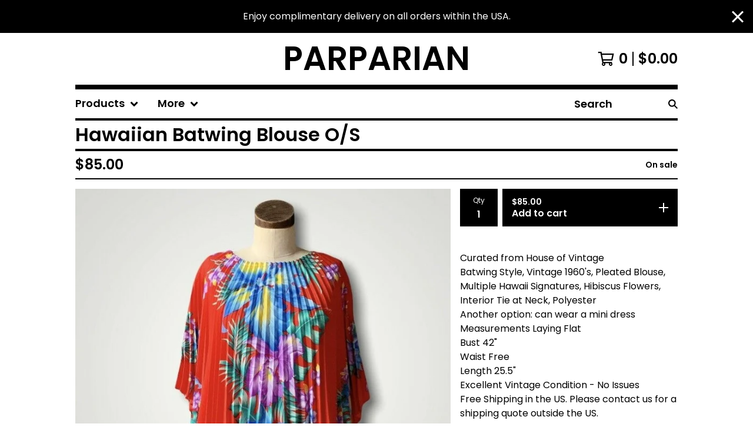

--- FILE ---
content_type: text/html; charset=utf-8
request_url: https://www.parparian.com/product/hawaiian-batwing-blouse-o-s
body_size: 16577
content:













<!DOCTYPE html>
<html class="fixed-background">
  <head>
    <title>Hawaiian Batwing Blouse O/S | PARPARIAN</title>
    <meta charset="utf-8">
    <meta name="viewport" content="width=device-width, initial-scale=1">
    <link href="/theme_stylesheets/237380193/1753634615/theme.css" media="screen" rel="stylesheet" type="text/css">
    <!-- Served from Big Cartel Storefront -->
<!-- Big Cartel generated meta tags -->
<meta name="generator" content="Big Cartel" />
<meta name="author" content="PARPARIAN" />
<meta name="description" content="Curated from House of Vintage Batwing Style, Vintage 1960&#39;s, Pleated Blouse, Multiple Hawaii Signatures, Hibiscus Flowers, Interior Tie at..." />
<meta name="referrer" content="strict-origin-when-cross-origin" />
<meta name="product_id" content="85709142" />
<meta name="product_name" content="Hawaiian Batwing Blouse O/S" />
<meta name="product_permalink" content="hawaiian-batwing-blouse-o-s" />
<meta name="theme_name" content="Roadie" />
<meta name="theme_version" content="1.16.1" />
<meta property="og:type" content="product" />
<meta property="og:site_name" content="PARPARIAN" />
<meta property="og:title" content="Hawaiian Batwing Blouse O/S" />
<meta property="og:url" content="https://www.parparian.com/product/hawaiian-batwing-blouse-o-s" />
<meta property="og:description" content="Curated from House of Vintage Batwing Style, Vintage 1960&#39;s, Pleated Blouse, Multiple Hawaii Signatures, Hibiscus Flowers, Interior Tie at..." />
<meta property="og:image" content="https://assets.bigcartel.com/product_images/325180266/s-l1600+_9_.jpg?auto=format&amp;fit=max&amp;h=1200&amp;w=1200" />
<meta property="og:image:secure_url" content="https://assets.bigcartel.com/product_images/325180266/s-l1600+_9_.jpg?auto=format&amp;fit=max&amp;h=1200&amp;w=1200" />
<meta property="og:price:amount" content="85.00" />
<meta property="og:price:currency" content="USD" />
<meta property="og:availability" content="instock" />
<meta name="twitter:card" content="summary_large_image" />
<meta name="twitter:title" content="Hawaiian Batwing Blouse O/S" />
<meta name="twitter:description" content="Curated from House of Vintage Batwing Style, Vintage 1960&#39;s, Pleated Blouse, Multiple Hawaii Signatures, Hibiscus Flowers, Interior Tie at..." />
<meta name="twitter:image" content="https://assets.bigcartel.com/product_images/325180266/s-l1600+_9_.jpg?auto=format&amp;fit=max&amp;h=1200&amp;w=1200" />
<!-- end of generated meta tags -->

<!-- Big Cartel generated link tags -->
<link rel="preconnect" href="https://fonts.googleapis.com" />
<link rel="preconnect" href="https://fonts.gstatic.com" crossorigin="true" />
<link rel="stylesheet" href="//fonts.googleapis.com/css?family=Poppins:300,400,600&amp;display=swap" type="text/css" title="Google Fonts" />
<link rel="canonical" href="https://www.parparian.com/product/hawaiian-batwing-blouse-o-s" />
<link rel="alternate" href="https://www.parparian.com/products.xml" type="application/rss+xml" title="Product Feed" />
<link rel="icon" href="https://assets.bigcartel.com/account_favicons/68499/IMG_0629.png?auto=format&amp;fit=max&amp;h=32&amp;w=32" type="image/png" />
<link rel="apple-touch-icon" href="https://assets.bigcartel.com/account_favicons/68499/IMG_0629.png?auto=format&amp;fit=max&amp;h=180&amp;w=180" />
<!-- end of generated link tags -->

<!-- Big Cartel generated structured data -->
<script type="application/ld+json">
[{"@context":"https://schema.org","@type":"BreadcrumbList","itemListElement":[{"@type":"ListItem","position":1,"name":"Home","item":"https://www.parparian.com/"},{"@type":"ListItem","position":2,"name":"Products","item":"https://www.parparian.com/products"},{"@type":"ListItem","position":3,"name":"Separates","item":"https://www.parparian.com/category/separates"},{"@type":"ListItem","position":4,"name":"Hawaiian Batwing Blouse O/S","item":"https://www.parparian.com/product/hawaiian-batwing-blouse-o-s"}]},{"@context":"https://schema.org","@type":"BreadcrumbList","itemListElement":[{"@type":"ListItem","position":1,"name":"Home","item":"https://www.parparian.com/"},{"@type":"ListItem","position":2,"name":"Products","item":"https://www.parparian.com/products"},{"@type":"ListItem","position":3,"name":"House of Vintage","item":"https://www.parparian.com/category/house-of-vintage"},{"@type":"ListItem","position":4,"name":"Hawaiian Batwing Blouse O/S","item":"https://www.parparian.com/product/hawaiian-batwing-blouse-o-s"}]}]
</script>
<script type="application/ld+json">
{"@context":"https://schema.org/","@type":"Product","name":"Hawaiian Batwing Blouse O/S","url":"https://www.parparian.com/product/hawaiian-batwing-blouse-o-s","description":"Curated from House of Vintage\n\nBatwing Style, Vintage 1960\u0026#39;s, Pleated Blouse, Multiple Hawaii Signatures, Hibiscus Flowers, Interior Tie at Neck, Polyester \n\nAnother option: can wear a mini dress\n\nMeasurements Laying Flat \n\nBust 42\u0026quot;\nWaist Free\nLength 25.5\u0026quot; \nExcellent Vintage Condition - No Issues\n\nFree Shipping in the US. Please contact us for a shipping quote outside the US.","sku":"85709142","image":["https://assets.bigcartel.com/product_images/325180266/s-l1600+_9_.jpg?auto=format\u0026fit=max\u0026h=1200\u0026w=1200","https://assets.bigcartel.com/product_images/325180272/s-l1600+_11_.jpg?auto=format\u0026fit=max\u0026h=1200\u0026w=1200","https://assets.bigcartel.com/product_images/325180278/s-l1600+_13_.jpg?auto=format\u0026fit=max\u0026h=1200\u0026w=1200","https://assets.bigcartel.com/product_images/325180275/s-l1600+_12_.jpg?auto=format\u0026fit=max\u0026h=1200\u0026w=1200","https://assets.bigcartel.com/product_images/325180269/s-l1600+_10_.jpg?auto=format\u0026fit=max\u0026h=1200\u0026w=1200"],"brand":{"@type":"Brand","name":"PARPARIAN"},"offers":[{"@type":"Offer","name":"Hawaiian Batwing Blouse O/S","url":"https://www.parparian.com/product/hawaiian-batwing-blouse-o-s","sku":"330257508","price":"85.0","priceCurrency":"USD","priceValidUntil":"2027-02-02","availability":"https://schema.org/InStock","itemCondition":"NewCondition","additionalProperty":[{"@type":"PropertyValue","propertyID":"item_group_id","value":"85709142"}],"shippingDetails":[{"@type":"OfferShippingDetails","shippingDestination":{"@type":"DefinedRegion","addressCountry":"US"},"shippingRate":{"@type":"MonetaryAmount","value":"0.0","currency":"USD"}}]}]}
</script>

<!-- end of generated structured data -->

<script>
  window.bigcartel = window.bigcartel || {};
  window.bigcartel = {
    ...window.bigcartel,
    ...{"account":{"id":556355,"host":"www.parparian.com","bc_host":"parparian.bigcartel.com","currency":"USD","country":{"code":"US","name":"United States"}},"theme":{"name":"Roadie","version":"1.16.1","colors":{"button_hover_background_color":"#000000","link_text_color":"#000000","background_color":"#FFFFFF","link_hover_color":"#000000","button_background_color":"#000000","primary_text_color":"#000000","button_text_color":"#FFFFFF"}},"checkout":{"payments_enabled":true,"stripe_publishable_key":"pk_live_51IjtHhKOUT9E4Sn9D2RS316j1N2niq5EgzKaVAQSorfmYSRDV4hhzqaDhKiJvo7t7xgl8ISvxeztLpMlsakVX1GJ003jE3EAN7","paypal_merchant_id":"FNH7RP8RDUZR2"},"product":{"id":85709142,"name":"Hawaiian Batwing Blouse O/S","permalink":"hawaiian-batwing-blouse-o-s","position":168,"url":"/product/hawaiian-batwing-blouse-o-s","status":"active","created_at":"2022-01-08T13:21:27.000Z","has_password_protection":false,"images":[{"url":"https://assets.bigcartel.com/product_images/325180266/s-l1600+_9_.jpg?auto=format\u0026fit=max\u0026h=1000\u0026w=1000","width":805,"height":805},{"url":"https://assets.bigcartel.com/product_images/325180272/s-l1600+_11_.jpg?auto=format\u0026fit=max\u0026h=1000\u0026w=1000","width":1600,"height":1600},{"url":"https://assets.bigcartel.com/product_images/325180278/s-l1600+_13_.jpg?auto=format\u0026fit=max\u0026h=1000\u0026w=1000","width":1600,"height":1600},{"url":"https://assets.bigcartel.com/product_images/325180275/s-l1600+_12_.jpg?auto=format\u0026fit=max\u0026h=1000\u0026w=1000","width":1600,"height":1600},{"url":"https://assets.bigcartel.com/product_images/325180269/s-l1600+_10_.jpg?auto=format\u0026fit=max\u0026h=1000\u0026w=1000","width":1600,"height":1600}],"price":85.0,"default_price":85.0,"tax":0.0,"on_sale":true,"description":"Curated from House of Vintage\r\n\r\nBatwing Style, Vintage 1960's, Pleated Blouse, Multiple Hawaii Signatures, Hibiscus Flowers, Interior Tie at Neck, Polyester \r\n\r\nAnother option: can wear a mini dress\r\n\r\nMeasurements Laying Flat \r\n\r\nBust 42\"\r\nWaist Free\r\nLength 25.5\" \r\nExcellent Vintage Condition - No Issues\r\n\r\nFree Shipping in the US. Please contact us for a shipping quote outside the US.","has_option_groups":false,"options":[{"id":330257508,"name":"Hawaiian Batwing Blouse O/S","price":85.0,"sold_out":false,"has_custom_price":false,"option_group_values":[],"isLowInventory":true,"isAlmostSoldOut":true}],"artists":[],"categories":[{"id":1416594102,"name":"Separates","permalink":"separates","url":"/category/separates"},{"id":1416783363,"name":"House of Vintage","permalink":"house-of-vintage","url":"/category/house-of-vintage"}],"option_groups":[],"shipping":[{"amount_alone":0.0,"amount_with_others":0.0,"country":{"id":43,"name":"United States","code":"US"}}]},"page":{"type":"product"}}
  }
</script>
<script id="stripe-js" src="https://js.stripe.com/v3/" ></script>
<script async src="https://www.paypal.com/sdk/js?client-id=AbPSFDwkxJ_Pxau-Ek8nKIMWIanP8jhAdSXX5MbFoCq_VkpAHX7DZEbfTARicVRWOVUgeUt44lu7oHF-&merchant-id=FNH7RP8RDUZR2&currency=USD&components=messages,buttons" data-partner-attribution-id="BigCartel_SP_PPCP" data-namespace="PayPalSDK"></script>
<style type="text/css">.bc-product-video-embed { width: 100%; max-width: 640px; margin: 0 auto 1rem; } .bc-product-video-embed iframe { aspect-ratio: 16 / 9; width: 100%; border: 0; }</style>
<!-- Google Analytics Code -->
<script async src="https://www.googletagmanager.com/gtag/js?id=UA-202733667-2"></script>
<script>
  window.dataLayer = window.dataLayer || [];
  function gtag(){window.dataLayer.push(arguments);}
  gtag('js', new Date());

  gtag('config', 'UA-202733667-2', {
    'linker': {
      'domains': ['www.parparian.com', 'parparian.bigcartel.com', 'checkout.bigcartel.com']
    }
  });
</script>
<!-- End Google Analytics Code -->
<script>
  window.gtag('event', "view_item", {"currency":"USD","value":"85.0","items":[{"item_id":"330257508","item_name":"Hawaiian Batwing Blouse O/S","item_variant":null,"price":"85.0","quantity":1,"item_category":"Separates","item_category2":"House of Vintage"}]});
</script>
<script>
function getProductInfo() {
  return new Promise((resolve, reject) => {
      var permalink = document.querySelector('meta[name="product_permalink"]').getAttribute('content');

      Product.find(permalink, function(product) {
          if (product) {
              resolve(product);
          } else {
              reject('Product not found');
          }
      });
  });
}

async function handleProductInfo() {
  try {
      var currentProduct = await getProductInfo();
      return currentProduct;
  } catch (error) {
      console.error(error);
  }
}
</script>
<script>
  
  function sendGoogleAddToCartEvent(id, productName, variantName, price, quantity) {
  window.gtag('event', 'add_to_cart', {
    currency: "USD",
    value: price*quantity,
    items: [
      {
        item_id: id,
        item_name: productName,
        item_variant: variantName,
        quantity: quantity,
        price: price
      }
    ]
  });
};

  
  

  document.addEventListener('DOMContentLoaded', function() {
    if (!window.addedCartEventListener) {
      var addToCartform = document.querySelector('form[action="/cart"]');
      if (addToCartform) {
        addToCartform.addEventListener('submit', function(e) {
          const productForm = e.target;
          const itemId = document.getElementsByName('cart[add][id]')[0]?.value;

          handleProductInfo().then(product => {
            const variant = product.options.find(option => option.id === parseInt(itemId));
            const itemPrice = parseFloat(variant?.price);
            const quantityInput = productForm.querySelector('input#quantity');
            const quantity = quantityInput ? parseInt(quantityInput.value, 10) : 1;

            let productFullName;
            let variantName;

            if (product.options.length > 1 || (product.options.length == 1 && variant.name != product.name)) {
              productFullName = `${product.name} (${variant.name})`;
              variantName = variant.name;
            } else {
              productFullName = product.name;
            }

            if (typeof sendMetaAddToCartEvent === 'function') {
              sendMetaAddToCartEvent(itemId, productFullName, itemPrice, quantity);
            }

            if (typeof sendGoogleAddToCartEvent === 'function') {
              sendGoogleAddToCartEvent(itemId, product.name, variantName, itemPrice, quantity);
            }

            if (typeof sendTiktokAddToCartEvent === 'function') {
              sendTiktokAddToCartEvent(itemId, productFullName, itemPrice, quantity);
            }

            if (typeof sendPinterestAddToCartEvent === 'function') {
              sendPinterestAddToCartEvent(itemId, productFullName, itemPrice, quantity);
            }
          }).catch(error => {
              console.error(error);
          });
        }, true);

        window.addedCartEventListener = true;
      }
    }
  });
</script>
<script type="text/javascript">
  var _bcaq = _bcaq || [];
  _bcaq.push(['_setUrl','stats1.bigcartel.com']);_bcaq.push(['_trackVisit','556355']);_bcaq.push(['_trackProduct','85709142','556355']);
  (function() {
    var bca = document.createElement('script'); bca.type = 'text/javascript'; bca.async = true;
    bca.src = '/stats.min.js';
    var s = document.getElementsByTagName('script')[0]; s.parentNode.insertBefore(bca, s);
  })();
</script>
<script src="/assets/currency-formatter-e6d2ec3fd19a4c813ec8b993b852eccecac4da727de1c7e1ecbf0a335278e93a.js"></script>
    <style>.preloader * { opacity: 0; }.transition-preloader * { transition: none !important }</style>
  <link href="https://www.dropbox.com/scl/fi/ha3lvnxpcw46ym1e7vnst/favicon.ico?rlkey=a22su6d5w7vieg29d5owhp7rx&raw=1" rel="icon" type="image/x-icon">
<style></style>
<meta name="google-site-verification" content="DDGmXPG6XtA2R3q0i0RCAT3oC3GenHM3AkTnKCCoYr0" />
</head>
  <body id="product" class="
  fixed-width

  
      below-header no-sidebar
    
  
    left-sidebar
  

 theme show-gutters preloader transition-preloader"  data-bc-page-type="product">
    
    
      <aside role="complementary" aria-label="Announcement message" class="announcement-message" id="announce-message">
        <div class="announcement-wrapper">
          <div class="announcement-message-text">Enjoy complimentary delivery on all orders within the USA.</div>
        </div>
        <button aria-label="Close announcement" class="button announcement-message-close" title="Close announcement message">
          <svg aria-hidden="true" width="20" height="20" viewBox="0 0 20 20" xmlns="http://www.w3.org/2000/svg"><path d="M17.7777778 0L20 2.22222222 12.222 10 20 17.7777778 17.7777778 20 10 12.222 2.22222222 20 0 17.7777778 7.778 10 0 2.22222222 2.22222222 0 10 7.778z" fill-rule="evenodd"/></svg>
        </button>
      </aside>
    
    <div class="outer-wrapper fixed-width">
      

      <header class="header" data-bc-hook="header">
        <div class="wrapper header-wrapper header-center-align hide-toggle">
          <button class="open-menu hamburger hamburger--squeeze" type="button" title="Open menu">
            <span class="hamburger-box">
              <span class="hamburger-inner"></span>
            </span>
          </button>

          <div class="header-branding">
            <a class="header-home-link" href="/" title="Home">
              
                PARPARIAN
              
            </a>
          </div>

          <a href="/cart" class="header-cart" title="View cart" aria-label="View cart">
            <span class="header-cart-icon"><svg aria-hidden="true" width="28" height="24" viewBox="0 0 32 28" xmlns="http://www.w3.org/2000/svg"><path d="M25.3749929 27.9999278c1.9329635 0 3.4999917-1.5670227 3.4999917-3.4999862 0-.991796-.4131994-1.8865006-1.0760168-2.5233628.1341029-.1041601.2011543-.1766346.2011543-.2174235V20.124952H11.1430856l-.5134952-2.6249937h17.0846227c.6174225 0 1.1513721-.4303426 1.2824829-1.0337195C30.9224827 7.82207961 31.885376 3.5 31.885376 3.5H7.89030864L7.40576172 0H.65624844v2.62499374h4.38812735L8.85027492 22.0773552c-.60364389.6289048-.9752937 1.4820598-.9752937 2.4225864 0 1.9329635 1.56702813 3.4999862 3.49999168 3.4999862 1.9329635 0 3.4999916-1.5670227 3.4999916-3.4999862 0-.5205981-.2102579-1.3028839-.4693821-1.7499958h7.938801c-.2591242.4471119-.4693821 1.2293977-.4693821 1.7461506 0 1.9368087 1.5670281 3.5038314 3.4999916 3.5038314zm1.2817352-13.1249633H10.1160953L8.40380382 6.1249854H28.5587164l-1.9019883 8.7499791zm-15.2817552 10.937474c-.7237532 0-1.3124969-.5887438-1.3124969-1.3124969 0-.7237532.5887437-1.3124969 1.3124969-1.3124969.7237531 0 1.3124969.5887437 1.3124969 1.3124969 0 .7237531-.5887438 1.3124969-1.3124969 1.3124969zm13.9999666 0c-.7237532 0-1.3124969-.5887438-1.3124969-1.3124969 0-.7237532.5887437-1.3124969 1.3124969-1.3124969s1.3124969.5887437 1.3124969 1.3124969c0 .7237531-.5887437 1.3124969-1.3124969 1.3124969z" fill-rule="nonzero"/></svg></span>
            <span class="header-cart-count">0</span>
            <span class="header-cart-total"><span data-currency-amount="0" data-currency-code="USD"><span class="currency_sign">$</span>0.00</span></span>
          </a>

        </div>
      </header>

      <div class="content-wrapper under-header">

        

            <nav class="horizontal-nav main-nav header-nav-container" aria-label="Main navigation">

              <ul class="nav" role="menubar" aria-hidden="false">
                <li class="nav-menu-item" role="menuitem" aria-haspopup="true">

                  
                    <a href="#"><span class="hover-underline">Products <svg aria-hidden="true" width="16" height="10" viewBox="0 0 10 8" xmlns="http://www.w3.org/2000/svg"><path d="M5.52498072 7.00937603l4.24998987-4.24998987c.29376151-.2906182.29376151-.76562318 0-1.05935416L9.06873448.99376537c-.2906182-.29373099-.76562317-.29373099-1.05938468 0L4.99687529 4.00627039 1.98437027.99376537c-.2906182-.29373099-.76562318-.29373099-1.05938468 0L.21874948 1.700032c-.2937615.2906182-.2937615.76562317 0 1.05935416l4.24998987 4.24998987c.2937615.2937615.76873596.2937615 1.05624137 0z" fill-rule="nonzero"/></svg></span></a>
                    <ul aria-hidden="true" role="menu" class="horizontal-nav-links">
                      <li class="horizontal-nav-link " role="menuitem"><a href="/products" tabindex="-1">All</a></li>

                      
                        
                          <li class="horizontal-nav-link"><a href="/category/dresses" tabindex="-1">Dresses</a></li>
                        
                          <li class="horizontal-nav-link"><a href="/category/separates" tabindex="-1">Separates</a></li>
                        
                          <li class="horizontal-nav-link"><a href="/category/outerwear" tabindex="-1">Outerwear</a></li>
                        
                          <li class="horizontal-nav-link"><a href="/category/lingerie" tabindex="-1">Lingerie</a></li>
                        
                          <li class="horizontal-nav-link"><a href="/category/swimwear" tabindex="-1">Swimwear</a></li>
                        
                          <li class="horizontal-nav-link"><a href="/category/jewelry" tabindex="-1">Jewelry</a></li>
                        
                          <li class="horizontal-nav-link"><a href="/category/accessories" tabindex="-1">Accessories</a></li>
                        
                          <li class="horizontal-nav-link"><a href="/category/men-s-shop" tabindex="-1">Men's Shop</a></li>
                        
                          <li class="horizontal-nav-link"><a href="/category/home-decor" tabindex="-1">Home Decor</a></li>
                        
                          <li class="horizontal-nav-link"><a href="/category/house-of-vintage" tabindex="-1">House of Vintage</a></li>
                        
                          <li class="horizontal-nav-link"><a href="/category/dyed-petals" tabindex="-1">Dyed Petals</a></li>
                        
                          <li class="horizontal-nav-link"><a href="/category/sold-archive" tabindex="-1">Sold Archive</a></li>
                        
                      
                    </ul>
                  
                </li>

                

                
                  
                    <li class="nav-menu-item" role="menuitem" aria-haspopup="true">
                      <a href="#"><span class="hover-underline">More <svg aria-hidden="true" width="16" height="10" viewBox="0 0 10 8" xmlns="http://www.w3.org/2000/svg"><path d="M5.52498072 7.00937603l4.24998987-4.24998987c.29376151-.2906182.29376151-.76562318 0-1.05935416L9.06873448.99376537c-.2906182-.29373099-.76562317-.29373099-1.05938468 0L4.99687529 4.00627039 1.98437027.99376537c-.2906182-.29373099-.76562318-.29373099-1.05938468 0L.21874948 1.700032c-.2937615.2906182-.2937615.76562317 0 1.05935416l4.24998987 4.24998987c.2937615.2937615.76873596.2937615 1.05624137 0z" fill-rule="nonzero"/></svg></span></a>
                      <ul aria-hidden="true" role="menu" class="horizontal-nav-links">
                        
                          
                            <li class="horizontal-nav-link" role="menuitem"><a href="/about-us" tabindex="-1">About Us</a></li></li>
                          
                            <li class="horizontal-nav-link" role="menuitem"><a href="/our-brands" tabindex="-1">Our Brands</a></li></li>
                          
                            <li class="horizontal-nav-link" role="menuitem"><a href="/sell-with-us" tabindex="-1">Sell with Us</a></li></li>
                          
                            <li class="horizontal-nav-link" role="menuitem"><a href="/charity-partners" tabindex="-1">Charity Partners</a></li></li>
                          
                            <li class="horizontal-nav-link" role="menuitem"><a href="/press" tabindex="-1">Press</a></li></li>
                          
                            <li class="horizontal-nav-link" role="menuitem"><a href="/wardrobe-styling" tabindex="-1">Wardrobe Styling</a></li></li>
                          
                            <li class="horizontal-nav-link" role="menuitem"><a href="/customer-reviews" tabindex="-1">Customer Reviews </a></li></li>
                          
                            <li class="horizontal-nav-link" role="menuitem"><a href="/faq" tabindex="-1">FAQ's</a></li></li>
                          
                            <li class="horizontal-nav-link" role="menuitem"><a href="/the-buy-less-project" tabindex="-1">The Buy Less Project</a></li></li>
                          
                            <li class="horizontal-nav-link" role="menuitem"><a href="/pasqualine-art-studio" tabindex="-1">Pasqualine Art Studio</a></li></li>
                          
                        
                        
                          <li class="horizontal-nav-link" role="menuitem"><a href="/contact" tabindex="-1">Contact</a></li>
                        
                        
                      </ul>
                    </li>
                  
                

              </ul>

              
                <section class="nav-section nav-section-search">
                  <form class="search-form" name="search" action="/products" method="get" accept-charset="utf8" role="search">
                    <input type="hidden" name="utf8" value='✓'>
                    <label for="below-header-search-input" class="visually-hidden">Search</label>
                    <input id="below-header-search-input" class="search-input" name="search" placeholder="Search" type="text" autocomplete="off" />
                    <button class="button min-btn search-button" type="submit" title="Search"><svg width="16" height="16" viewBox="0 0 16 16" xmlns="http://www.w3.org/2000/svg"><path d="M6.31895387 0c3.48986186 0 6.31895383 2.82909201 6.31895383 6.31895387 0 1.36478192-.4326703 2.62850826-1.1683262 3.66149429L16 14.5106083 14.5106083 16l-4.53016014-4.5304185c-1.03298603.7356559-2.29671237 1.1683262-3.66149429 1.1683262C2.82909201 12.6379077 0 9.80881573 0 6.31895387S2.82909201 0 6.31895387 0zm0 2.10631796c-2.32657457 0-4.21263591 1.88606134-4.21263591 4.21263591 0 2.32657458 1.88606134 4.21263593 4.21263591 4.21263593 2.32657458 0 4.21263593-1.88606135 4.21263593-4.21263593 0-2.32657457-1.88606135-4.21263591-4.21263593-4.21263591z" fill-rule="evenodd"/></svg></button>
                  </form>
                </section>
              

            </nav>

        

        <aside class="sidebar left-sidebar">
          
          <nav class="sidebar-nav" aria-label="Main navigation">
            <div class="nav-section nav-section-cart">
              <a href="/cart" class="nav-cart-link" title="View Cart" aria-label="View Cart">
                <span class="sidebar-cart-title">Cart</span>
                <span class="sidebar-cart-count">0</span>
                <span class="sidebar-cart-total"><span data-currency-amount="0" data-currency-code="USD"><span class="currency_sign">$</span>0.00</span></span>
              </a>
            </div>
            
              <div class="nav-section nav-section-search">
                <form class="search-form" name="search" action="/products" method="get" accept-charset="utf8" role="search">
                  <input type="hidden" name="utf8" value='✓'>
                  <label for="sidebar-search-input" class="visually-hidden">Search</label>
                  <input id="sidebar-search-input" class="search-input" name="search" placeholder="Search" type="text" autocomplete="off" />
                  <button class="button min-btn search-button" type="submit" title="Search"><svg width="18" height="18" viewBox="0 0 16 16" xmlns="http://www.w3.org/2000/svg"><path d="M6.31895387 0c3.48986186 0 6.31895383 2.82909201 6.31895383 6.31895387 0 1.36478192-.4326703 2.62850826-1.1683262 3.66149429L16 14.5106083 14.5106083 16l-4.53016014-4.5304185c-1.03298603.7356559-2.29671237 1.1683262-3.66149429 1.1683262C2.82909201 12.6379077 0 9.80881573 0 6.31895387S2.82909201 0 6.31895387 0zm0 2.10631796c-2.32657457 0-4.21263591 1.88606134-4.21263591 4.21263591 0 2.32657458 1.88606134 4.21263593 4.21263591 4.21263593 2.32657458 0 4.21263593-1.88606135 4.21263593-4.21263593 0-2.32657457-1.88606135-4.21263591-4.21263593-4.21263591z" fill-rule="evenodd"/></svg></button>
                </form>
              </div>
            

            <div class="nav-section nav-section-home">
              <div class="nav-section-title-text">
                <a href="/" class="nav-home-link" title="Home" aria-label="Home">
                  <span class="nav-home-text">Home</span>
                </a>
              </div>
            </div>

            <div class="nav-section nav-section-categories" data-type="categories">
              <div class="nav-section-title">
                
                  <button class="button min-btn toggle-nav" aria-label="Toggle category list">
                    Products
                    <svg aria-hidden="true" class="toggle-expand-icon" width="12" height="12" viewBox="0 0 12 12" xmlns="http://www.w3.org/2000/svg"><path d="M7 0v5h5v2H7v5H5V7H0V5h5V0z" fill-rule="evenodd"/></svg>
                    <svg aria-hidden="true" class="toggle-collapse-icon" width="12" height="2" viewBox="0 0 12 2" xmlns="http://www.w3.org/2000/svg"><path d="M12 0v2H0V0z" fill-rule="evenodd"/></svg>
                  </button>
                
              </div>
              
                <ul class="sidebar-nav-links sidebar-category-links">
                  <li class="sidebar-nav-link"><a href="/products">All</a></li>
                  
                    <li class="sidebar-nav-link"><a title="View Dresses" href="/category/dresses">Dresses</a></li>
                  
                    <li class="sidebar-nav-link"><a title="View Separates" href="/category/separates">Separates</a></li>
                  
                    <li class="sidebar-nav-link"><a title="View Outerwear" href="/category/outerwear">Outerwear</a></li>
                  
                    <li class="sidebar-nav-link"><a title="View Lingerie" href="/category/lingerie">Lingerie</a></li>
                  
                    <li class="sidebar-nav-link"><a title="View Swimwear" href="/category/swimwear">Swimwear</a></li>
                  
                    <li class="sidebar-nav-link"><a title="View Jewelry" href="/category/jewelry">Jewelry</a></li>
                  
                    <li class="sidebar-nav-link"><a title="View Accessories" href="/category/accessories">Accessories</a></li>
                  
                    <li class="sidebar-nav-link"><a title="View Men&#39;s Shop" href="/category/men-s-shop">Men's Shop</a></li>
                  
                    <li class="sidebar-nav-link"><a title="View Home Decor" href="/category/home-decor">Home Decor</a></li>
                  
                    <li class="sidebar-nav-link"><a title="View House of Vintage" href="/category/house-of-vintage">House of Vintage</a></li>
                  
                    <li class="sidebar-nav-link"><a title="View Dyed Petals" href="/category/dyed-petals">Dyed Petals</a></li>
                  
                    <li class="sidebar-nav-link"><a title="View Sold Archive" href="/category/sold-archive">Sold Archive</a></li>
                  
                </ul>
              
            </div>

            

            
              <div class="nav-section nav-section-info">
                <ul class="sidebar-nav-links compact-nav-links">
                  
                    
                      <li class="sidebar-nav-link medium-border"><a title="View About Us" href="/about-us">About Us</a></li>
                    
                      <li class="sidebar-nav-link medium-border"><a title="View Our Brands" href="/our-brands">Our Brands</a></li>
                    
                      <li class="sidebar-nav-link medium-border"><a title="View Sell with Us" href="/sell-with-us">Sell with Us</a></li>
                    
                      <li class="sidebar-nav-link medium-border"><a title="View Charity Partners" href="/charity-partners">Charity Partners</a></li>
                    
                      <li class="sidebar-nav-link medium-border"><a title="View Press" href="/press">Press</a></li>
                    
                      <li class="sidebar-nav-link medium-border"><a title="View Wardrobe Styling" href="/wardrobe-styling">Wardrobe Styling</a></li>
                    
                      <li class="sidebar-nav-link medium-border"><a title="View Customer Reviews " href="/customer-reviews">Customer Reviews </a></li>
                    
                      <li class="sidebar-nav-link medium-border"><a title="View FAQ&#39;s" href="/faq">FAQ's</a></li>
                    
                      <li class="sidebar-nav-link medium-border"><a title="View The Buy Less Project" href="/the-buy-less-project">The Buy Less Project</a></li>
                    
                      <li class="sidebar-nav-link medium-border"><a title="View Pasqualine Art Studio" href="/pasqualine-art-studio">Pasqualine Art Studio</a></li>
                    
                  
                  
                    <li class="sidebar-nav-link medium-border"><a href="/contact">Contact</a></li>
                  
                  
                </ul>
              </div>
            
            
              <div class="nav-section nav-section-social">
                <div class="social-links">
                  
                    <a href="https://instagram.com/parparian" title="Instagram"><svg class="instagram-icon" height="36" width="36" aria-hidden="true" focusable="false" role="img" xmlns="http://www.w3.org/2000/svg" viewBox="0 0 503.84 503.84"><path fill="currentColor" d="M251.92 45.39c67.27 0 75.23.26 101.8 1.47 24.56 1.12 37.9 5.22 46.78 8.67a78 78 0 0129 18.85 78 78 0 0118.85 29c3.45 8.88 7.55 22.22 8.67 46.78 1.21 26.57 1.47 34.53 1.47 101.8s-.26 75.23-1.47 101.8c-1.12 24.56-5.22 37.9-8.67 46.78a83.51 83.51 0 01-47.81 47.81c-8.88 3.45-22.22 7.55-46.78 8.67-26.56 1.21-34.53 1.47-101.8 1.47s-75.24-.26-101.8-1.47c-24.56-1.12-37.9-5.22-46.78-8.67a78 78 0 01-29-18.85 78 78 0 01-18.85-29c-3.45-8.88-7.55-22.22-8.67-46.78-1.21-26.57-1.47-34.53-1.47-101.8s.26-75.23 1.47-101.8c1.12-24.56 5.22-37.9 8.67-46.78a78 78 0 0118.85-29 78 78 0 0129-18.85c8.88-3.45 22.22-7.55 46.78-8.67 26.57-1.21 34.53-1.47 101.8-1.47m0-45.39c-68.42 0-77 .29-103.87 1.52S102.92 7 86.92 13.22a123.68 123.68 0 00-44.64 29.06 123.68 123.68 0 00-29.06 44.64c-6.22 16-10.48 34.34-11.7 61.15S0 183.5 0 251.92s.29 77 1.52 103.87 5.48 45.13 11.7 61.13a123.68 123.68 0 0029.06 44.62 123.52 123.52 0 0044.64 29.07c16 6.23 34.34 10.49 61.15 11.71s35.45 1.52 103.87 1.52 77-.29 103.87-1.52 45.11-5.48 61.11-11.71a128.74 128.74 0 0073.69-73.69c6.23-16 10.49-34.34 11.71-61.15s1.52-35.45 1.52-103.87-.29-77-1.52-103.87-5.48-45.11-11.71-61.11a123.52 123.52 0 00-29.05-44.62 123.68 123.68 0 00-44.64-29.08c-16-6.22-34.34-10.48-61.15-11.7S320.34 0 251.92 0z"/><path fill="currentColor" d="M251.92 122.56a129.36 129.36 0 10129.36 129.36 129.35 129.35 0 00-129.36-129.36zm0 213.36a84 84 0 1184-84 84 84 0 01-84 84z"/><circle fill="currentColor" cx="386.4" cy="117.44" r="30.23"/></svg></a>
                  

                  

                  

                  

                  
                    <a href="https://x.com/parparian" title="X"><svg class="x-icon" height="36" width="36" aria-hidden="true" focusable="false" role="img" xmlns="http://www.w3.org/2000/svg" viewBox="0 0 512 512"><path fill="currentColor" d="M389 48h71L306 224l181 240H345L234 319 107 464H36l165-188L27 48h145l101 133L389 48zm-25 374h39L152 88h-42l255 334z"/></svg></a>
                  

                  

                  
                    <a href="https://facebook.com/parparian" title="Facebook"><svg class="facebook-icon" height="36" width="36" aria-hidden="true" focusable="false" role="img" xmlns="http://www.w3.org/2000/svg" viewBox="0 0 320 512"><path fill="currentColor" d="M80 299v213h116V299h87l18-97H196v-35c0-52 20-72 73-72l37 2V8c-15-4-50-8-70-8C129 0 80 51 80 159v43H14v97h66z"/></svg></a>
                  

                  
                    <a href="https://pinterest.com/parparian" title="Pinterest"><svg class="pinterest-icon" height="36" width="36" aria-hidden="true" focusable="false" role="img" xmlns="http://www.w3.org/2000/svg" viewBox="0 0 496 512"><path fill="currentColor" d="M496 256c0 137-111 248-248 248-25.6 0-50.2-3.9-73.4-11.1 10.1-16.5 25.2-43.5 30.8-65 3-11.6 15.4-59 15.4-59 8.1 15.4 31.7 28.5 56.8 28.5 74.8 0 128.7-68.8 128.7-154.3 0-81.9-66.9-143.2-152.9-143.2-107 0-163.9 71.8-163.9 150.1 0 36.4 19.4 81.7 50.3 96.1 4.7 2.2 7.2 1.2 8.3-3.3.8-3.4 5-20.3 6.9-28.1.6-2.5.3-4.7-1.7-7.1-10.1-12.5-18.3-35.3-18.3-56.6 0-54.7 41.4-107.6 112-107.6 60.9 0 103.6 41.5 103.6 100.9 0 67.1-33.9 113.6-78 113.6-24.3 0-42.6-20.1-36.7-44.8 7-29.5 20.5-61.3 20.5-82.6 0-19-10.2-34.9-31.4-34.9-24.9 0-44.9 25.7-44.9 60.2 0 22 7.4 36.8 7.4 36.8s-24.5 103.8-29 123.2c-5 21.4-3 51.6-.9 71.2C65.4 450.9 0 361.1 0 256 0 119 111 8 248 8s248 111 248 248z"></path></svg></a>
                  

                  
                    <a href="https://youtube.com/@parparian" title="YouTube"><svg class="youtube-icon" height="36" width="36" aria-hidden="true" focusable="false" role="img" xmlns="http://www.w3.org/2000/svg" viewBox="0 0 576 512"><path fill="currentColor" d="M550 124c-7-24-25-42-49-49-42-11-213-11-213-11S117 64 75 76c-24 6-42 24-49 48-11 43-11 132-11 132s0 90 11 133c7 23 25 41 49 47 42 12 213 12 213 12s171 0 213-11c24-7 42-25 49-48 11-43 11-133 11-133s0-89-11-132zM232 338V175l143 81-143 82z"/></svg></a>
                  

                  

                  
                    <a href="https://www.linkedin.com/company/parparian" title="LinkedIn"><svg class="linkedin-icon" height="36" width="36" aria-hidden="true" focusable="false" role="img" xmlns="http://www.w3.org/2000/svg" viewBox="0 0 448 512"><path fill="currentColor" d="M416 32H31.9C14.3 32 0 46.5 0 64.3v383.4C0 465.5 14.3 480 31.9 480H416c17.6 0 32-14.5 32-32.3V64.3c0-17.8-14.4-32.3-32-32.3zM135.4 416H69V202.2h66.5V416zm-33.2-243c-21.3 0-38.5-17.3-38.5-38.5S80.9 96 102.2 96c21.2 0 38.5 17.3 38.5 38.5 0 21.3-17.2 38.5-38.5 38.5zm282.1 243h-66.4V312c0-24.8-.5-56.7-34.5-56.7-34.6 0-39.9 27-39.9 54.9V416h-66.4V202.2h63.7v29.2h.9c8.9-16.8 30.6-34.5 62.9-34.5 67.2 0 79.7 44.3 79.7 101.9V416z"/></svg></a>
                  

                  

                  

                  
                </div>
              </div>
            
            
          </nav>
        </aside>

        <main class="main main-product" id="main" data-bc-hook="content">
          
            


<div data-bc-hook="product-container">
  <div class="page-heading product-heading">
    <h1 class="page-title">Hawaiian Batwing Blouse O/S</h1>
  </div>
  <div class="page-subheading">
    <div class="page-subheading-price">
      
      

      
        
          <span data-currency-amount="85.0" data-currency-code="USD"><span class="currency_sign">$</span>85.00</span>
        
      
    </div>
    
      <div class="page-subheading-status">
        On sale
      </div>
    
  </div>
  <div class="product-page-columns">
    <div class="product-images desktop-two-column mobile-show-thumbnails" data-total-images="5">
      
        <div class="splide product-carousel" role="group" aria-label="Hawaiian Batwing Blouse O/S images">
          <div class="splide__track">
            <div class="splide__list">
              
                
                
                
                <div class="splide__slide">
                  
                    <a aria-label="Open image 1 in image viewer" class="zoom-image-container gallery-link" href="https://assets.bigcartel.com/product_images/325180266/s-l1600+_9_.jpg?auto=format&fit=max&w=2000" data-pswp-width="1610.0" data-pswp-height="1610.0" >
                  
                    <img
                      alt="Image 1 of Hawaiian Batwing Blouse O/S"
                      class="product-image lazyload"
                      fetchpriority="high"
                      src="https://assets.bigcartel.com/product_images/325180266/s-l1600+_9_.jpg?auto=format&fit=max&w=200"
                      data-srcset="
                        https://assets.bigcartel.com/product_images/325180266/s-l1600+_9_.jpg?auto=format&fit=max&w=400 400w,
                        https://assets.bigcartel.com/product_images/325180266/s-l1600+_9_.jpg?auto=format&fit=max&w=700 700w,
                        https://assets.bigcartel.com/product_images/325180266/s-l1600+_9_.jpg?auto=format&fit=max&w=1000 1000w,
                        https://assets.bigcartel.com/product_images/325180266/s-l1600+_9_.jpg?auto=format&fit=max&w=1400 1400w,
                        https://assets.bigcartel.com/product_images/325180266/s-l1600+_9_.jpg?auto=format&fit=max&w=2000 2000w,
                      "
                      width="805.0"
                      height="805"
                      data-sizes="auto"
                    >
                  </a>
                </div>
              
                
                
                
                <div class="splide__slide">
                  
                    <a aria-label="Open image 2 in image viewer" class="zoom-image-container gallery-link" href="https://assets.bigcartel.com/product_images/325180272/s-l1600+_11_.jpg?auto=format&fit=max&w=2000" data-pswp-width="3200.0" data-pswp-height="3200.0" >
                  
                    <img
                      alt="Image 2 of Hawaiian Batwing Blouse O/S"
                      class="product-image lazyload"
                      loading="lazy"
                      src="https://assets.bigcartel.com/product_images/325180272/s-l1600+_11_.jpg?auto=format&fit=max&w=200"
                      data-srcset="
                        https://assets.bigcartel.com/product_images/325180272/s-l1600+_11_.jpg?auto=format&fit=max&w=400 400w,
                        https://assets.bigcartel.com/product_images/325180272/s-l1600+_11_.jpg?auto=format&fit=max&w=700 700w,
                        https://assets.bigcartel.com/product_images/325180272/s-l1600+_11_.jpg?auto=format&fit=max&w=1000 1000w,
                        https://assets.bigcartel.com/product_images/325180272/s-l1600+_11_.jpg?auto=format&fit=max&w=1400 1400w,
                        https://assets.bigcartel.com/product_images/325180272/s-l1600+_11_.jpg?auto=format&fit=max&w=2000 2000w,
                      "
                      width="1600.0"
                      height="1600"
                      data-sizes="auto"
                    >
                  </a>
                </div>
              
                
                
                
                <div class="splide__slide">
                  
                    <a aria-label="Open image 3 in image viewer" class="zoom-image-container gallery-link" href="https://assets.bigcartel.com/product_images/325180278/s-l1600+_13_.jpg?auto=format&fit=max&w=2000" data-pswp-width="3200.0" data-pswp-height="3200.0" >
                  
                    <img
                      alt="Image 3 of Hawaiian Batwing Blouse O/S"
                      class="product-image lazyload"
                      loading="lazy"
                      src="https://assets.bigcartel.com/product_images/325180278/s-l1600+_13_.jpg?auto=format&fit=max&w=200"
                      data-srcset="
                        https://assets.bigcartel.com/product_images/325180278/s-l1600+_13_.jpg?auto=format&fit=max&w=400 400w,
                        https://assets.bigcartel.com/product_images/325180278/s-l1600+_13_.jpg?auto=format&fit=max&w=700 700w,
                        https://assets.bigcartel.com/product_images/325180278/s-l1600+_13_.jpg?auto=format&fit=max&w=1000 1000w,
                        https://assets.bigcartel.com/product_images/325180278/s-l1600+_13_.jpg?auto=format&fit=max&w=1400 1400w,
                        https://assets.bigcartel.com/product_images/325180278/s-l1600+_13_.jpg?auto=format&fit=max&w=2000 2000w,
                      "
                      width="1600.0"
                      height="1600"
                      data-sizes="auto"
                    >
                  </a>
                </div>
              
                
                
                
                <div class="splide__slide">
                  
                    <a aria-label="Open image 4 in image viewer" class="zoom-image-container gallery-link" href="https://assets.bigcartel.com/product_images/325180275/s-l1600+_12_.jpg?auto=format&fit=max&w=2000" data-pswp-width="3200.0" data-pswp-height="3200.0" >
                  
                    <img
                      alt="Image 4 of Hawaiian Batwing Blouse O/S"
                      class="product-image lazyload"
                      loading="lazy"
                      src="https://assets.bigcartel.com/product_images/325180275/s-l1600+_12_.jpg?auto=format&fit=max&w=200"
                      data-srcset="
                        https://assets.bigcartel.com/product_images/325180275/s-l1600+_12_.jpg?auto=format&fit=max&w=400 400w,
                        https://assets.bigcartel.com/product_images/325180275/s-l1600+_12_.jpg?auto=format&fit=max&w=700 700w,
                        https://assets.bigcartel.com/product_images/325180275/s-l1600+_12_.jpg?auto=format&fit=max&w=1000 1000w,
                        https://assets.bigcartel.com/product_images/325180275/s-l1600+_12_.jpg?auto=format&fit=max&w=1400 1400w,
                        https://assets.bigcartel.com/product_images/325180275/s-l1600+_12_.jpg?auto=format&fit=max&w=2000 2000w,
                      "
                      width="1600.0"
                      height="1600"
                      data-sizes="auto"
                    >
                  </a>
                </div>
              
                
                
                
                <div class="splide__slide">
                  
                    <a aria-label="Open image 5 in image viewer" class="zoom-image-container gallery-link" href="https://assets.bigcartel.com/product_images/325180269/s-l1600+_10_.jpg?auto=format&fit=max&w=2000" data-pswp-width="3200.0" data-pswp-height="3200.0" >
                  
                    <img
                      alt="Image 5 of Hawaiian Batwing Blouse O/S"
                      class="product-image lazyload"
                      loading="lazy"
                      src="https://assets.bigcartel.com/product_images/325180269/s-l1600+_10_.jpg?auto=format&fit=max&w=200"
                      data-srcset="
                        https://assets.bigcartel.com/product_images/325180269/s-l1600+_10_.jpg?auto=format&fit=max&w=400 400w,
                        https://assets.bigcartel.com/product_images/325180269/s-l1600+_10_.jpg?auto=format&fit=max&w=700 700w,
                        https://assets.bigcartel.com/product_images/325180269/s-l1600+_10_.jpg?auto=format&fit=max&w=1000 1000w,
                        https://assets.bigcartel.com/product_images/325180269/s-l1600+_10_.jpg?auto=format&fit=max&w=1400 1400w,
                        https://assets.bigcartel.com/product_images/325180269/s-l1600+_10_.jpg?auto=format&fit=max&w=2000 2000w,
                      "
                      width="1600.0"
                      height="1600"
                      data-sizes="auto"
                    >
                  </a>
                </div>
              
            </div>
          </div>
          
        </div>
        <div class="product-thumbnails-buttons-container">
          <button aria-label="Slide left" aria-controls="carousel-thumbnail" class="thumb-scroller thumb-scroller--left" disabled data-direction="left">
            <svg aria-hidden="true" viewBox="0 0 15 7.6" enable-background="new 0 0 15 7.6"><path d="M15 1.1l-7.5 6.5-7.5-6.3 1-1.2 6.5 5.5 6.5-5.6z"/></svg>
          </button>
          <ul class="product-thumbnails--list mobile-overflow" id="carousel-thumbnail">
            
              <li class="product-thumbnails--item">
                <button class="product-thumbnails--change-slide" type="button" tabindex="0" aria-label="View image 1 of 5">
                  <img
                    alt=""
                    class="lazyload"
                    src="https://assets.bigcartel.com/product_images/325180266/s-l1600+_9_.jpg?auto=format&fit=max&w=150"
                    data-srcset="
                      https://assets.bigcartel.com/product_images/325180266/s-l1600+_9_.jpg?auto=format&fit=max&w=250 250w,
                      https://assets.bigcartel.com/product_images/325180266/s-l1600+_9_.jpg?auto=format&fit=max&w=300 300w
                    "
                    data-sizes="auto"
                  >
                </button>
              </li>
            
              <li class="product-thumbnails--item">
                <button class="product-thumbnails--change-slide" type="button" tabindex="0" aria-label="View image 2 of 5">
                  <img
                    alt=""
                    class="lazyload"
                    src="https://assets.bigcartel.com/product_images/325180272/s-l1600+_11_.jpg?auto=format&fit=max&w=150"
                    data-srcset="
                      https://assets.bigcartel.com/product_images/325180272/s-l1600+_11_.jpg?auto=format&fit=max&w=250 250w,
                      https://assets.bigcartel.com/product_images/325180272/s-l1600+_11_.jpg?auto=format&fit=max&w=300 300w
                    "
                    data-sizes="auto"
                  >
                </button>
              </li>
            
              <li class="product-thumbnails--item">
                <button class="product-thumbnails--change-slide" type="button" tabindex="0" aria-label="View image 3 of 5">
                  <img
                    alt=""
                    class="lazyload"
                    src="https://assets.bigcartel.com/product_images/325180278/s-l1600+_13_.jpg?auto=format&fit=max&w=150"
                    data-srcset="
                      https://assets.bigcartel.com/product_images/325180278/s-l1600+_13_.jpg?auto=format&fit=max&w=250 250w,
                      https://assets.bigcartel.com/product_images/325180278/s-l1600+_13_.jpg?auto=format&fit=max&w=300 300w
                    "
                    data-sizes="auto"
                  >
                </button>
              </li>
            
              <li class="product-thumbnails--item">
                <button class="product-thumbnails--change-slide" type="button" tabindex="0" aria-label="View image 4 of 5">
                  <img
                    alt=""
                    class="lazyload"
                    src="https://assets.bigcartel.com/product_images/325180275/s-l1600+_12_.jpg?auto=format&fit=max&w=150"
                    data-srcset="
                      https://assets.bigcartel.com/product_images/325180275/s-l1600+_12_.jpg?auto=format&fit=max&w=250 250w,
                      https://assets.bigcartel.com/product_images/325180275/s-l1600+_12_.jpg?auto=format&fit=max&w=300 300w
                    "
                    data-sizes="auto"
                  >
                </button>
              </li>
            
              <li class="product-thumbnails--item">
                <button class="product-thumbnails--change-slide" type="button" tabindex="0" aria-label="View image 5 of 5">
                  <img
                    alt=""
                    class="lazyload"
                    src="https://assets.bigcartel.com/product_images/325180269/s-l1600+_10_.jpg?auto=format&fit=max&w=150"
                    data-srcset="
                      https://assets.bigcartel.com/product_images/325180269/s-l1600+_10_.jpg?auto=format&fit=max&w=250 250w,
                      https://assets.bigcartel.com/product_images/325180269/s-l1600+_10_.jpg?auto=format&fit=max&w=300 300w
                    "
                    data-sizes="auto"
                  >
                </button>
              </li>
            
          </ul>
          <button aria-label="Slide right" aria-controls="carousel-thumbnail" class="thumb-scroller thumb-scroller--right" data-direction="right">
            <svg aria-hidden="true" viewBox="0 0 15 7.6" enable-background="new 0 0 15 7.6"><path d="M15 1.1l-7.5 6.5-7.5-6.3 1-1.2 6.5 5.5 6.5-5.6z"/></svg>
          </button>
        </div>
        <div class="mobile-buttons-indicator">
          <button aria-label="View previous image" class="change-slide change-slide--left previous-slide">
            <svg fill="currentColor" aria-hidden="true" viewBox="0 0 15 7.6" enable-background="new 0 0 15 7.6"><path d="M15 1.1l-7.5 6.5-7.5-6.3 1-1.2 6.5 5.5 6.5-5.6z"/></svg>
          </button>
          <div><span class="current-slide-number">1</span> of 5</div>
          <button aria-label="View next image" class="change-slide change-slide--right next-slide">
            <svg fill="currentColor" aria-hidden="true" viewBox="0 0 15 7.6" enable-background="new 0 0 15 7.6"><path d="M15 1.1l-7.5 6.5-7.5-6.3 1-1.2 6.5 5.5 6.5-5.6z"/></svg>
          </button>
        </div>
      
    </div>
    <div class="product-details product-active">
      
        <form method="post" class="product-form show-sold-out" action="/cart" accept-charset="utf8">
          <input type="hidden" name="utf8" value='✓'>
          
            <input type="hidden" name="cart[add][id]" id="option" value="330257508" />
          
          <div class="product-form-controls">
            <div class="product-form-quantity-button">
              <label class="product-form-quantity">
                <span class="product-quantity-label">Qty</span>
                <input autocomplete="off" type="number" class="product-quantity" id="quantity" name="cart[add][quantity]" type="text" min="1" value="1">
              </label>
              <button class="button add-to-cart-button" name="submit" type="submit" title="Add to cart" data-adding-text="Adding..." data-added-text="Added!" data-add-title="Add to cart" data-sold-title="Sold out"data-selected-price="85.0">
                <span class="button-add-price  visible"><span data-currency-amount="85.0" data-currency-code="USD"><span class="currency_sign">$</span>85.00</span></span>
                <span class="button-add-text">Add to cart</span>
                <span class="button-add-icon">
                  <svg class="plus-icon" aria-hidden="true" width="16" height="16" viewBox="0 0 16 16" xmlns="http://www.w3.org/2000/svg"><path d="M9 0v7h7v2H9v7H7V8.999L0 9V7l7-.001V0z" fill-rule="evenodd"/></svg>
                  <svg class="check-icon" aria-hidden="true" width="21" height="16" viewBox="0 0 21 16" xmlns="http://www.w3.org/2000/svg"><path d="M1.39130435 8.34782609l4.86956522 4.86956521L19.4782609 0l1.3913043 1.39130435L6.26086957 16 0 9.73913043z" fill-rule="evenodd"/></svg>
                </span>
              </button>
              <div class="product-form-cart-link-container">
                <a class="product-form-cart-link" href="/cart">
                  <svg class="product-form-cart-link-icon product-form-cart-link-cart-icon" aria-hidden="true" width="32" height="28" viewBox="0 0 32 28" xmlns="http://www.w3.org/2000/svg"><path d="M25.3749929 27.9999278c1.9329635 0 3.4999917-1.5670227 3.4999917-3.4999862 0-.991796-.4131994-1.8865006-1.0760168-2.5233628.1341029-.1041601.2011543-.1766346.2011543-.2174235V20.124952H11.1430856l-.5134952-2.6249937h17.0846227c.6174225 0 1.1513721-.4303426 1.2824829-1.0337195C30.9224827 7.82207961 31.885376 3.5 31.885376 3.5H7.89030864L7.40576172 0H.65624844v2.62499374h4.38812735L8.85027492 22.0773552c-.60364389.6289048-.9752937 1.4820598-.9752937 2.4225864 0 1.9329635 1.56702813 3.4999862 3.49999168 3.4999862 1.9329635 0 3.4999916-1.5670227 3.4999916-3.4999862 0-.5205981-.2102579-1.3028839-.4693821-1.7499958h7.938801c-.2591242.4471119-.4693821 1.2293977-.4693821 1.7461506 0 1.9368087 1.5670281 3.5038314 3.4999916 3.5038314zm1.2817352-13.1249633H10.1160953L8.40380382 6.1249854H28.5587164l-1.9019883 8.7499791zm-15.2817552 10.937474c-.7237532 0-1.3124969-.5887438-1.3124969-1.3124969 0-.7237532.5887437-1.3124969 1.3124969-1.3124969.7237531 0 1.3124969.5887437 1.3124969 1.3124969 0 .7237531-.5887438 1.3124969-1.3124969 1.3124969zm13.9999666 0c-.7237532 0-1.3124969-.5887438-1.3124969-1.3124969 0-.7237532.5887437-1.3124969 1.3124969-1.3124969s1.3124969.5887437 1.3124969 1.3124969c0 .7237531-.5887437 1.3124969-1.3124969 1.3124969z" fill-rule="nonzero"/></svg>
                  <span class="product-form-cart-link-text">View cart</span>
                  <svg class="product-form-cart-link-icon product-form-cart-link-arrow-icon" aria-hidden="true" width="21" height="20" viewBox="0 0 21 20" xmlns="http://www.w3.org/2000/svg"><path d="M10.445798 0l9.9966372 9.99663714-.0035344.00381736.0035344.0029084L10.445798 20l-1.87436943-1.8743695L15.1964286 11.5H0v-3h15.1964286L8.57142857 1.87436946z" fill-rule="evenodd"/></svg>
                </a>
              </div>
            </div>
            <div id="instant-checkout-button" style="display:none" data-stripe-user-id="acct_1IjtHhKOUT9E4Sn9" data-cart-url="https://api.bigcartel.com/store/556355/carts" data-account-country="US" data-account-currency="usd" data-button-height="50px" data-button-theme="light"></div><script src="/assets/instant-checkout-c43967eec81e774179ce3140ed3bd1d1b8e32b8e7fe95e3c8bee59ccc265913b.js"></script>
            <div class="inventory-status-message" data-inventory-message></div>
            
            
              <div id="payment-processor-messaging">
                <div id="paypal-messaging-container" style="height: 0; overflow: hidden;">
                  <div id="paypal-messaging-element"></div>
                </div>
                <div id="stripe-messaging-container" style="height: 0; overflow: hidden;">
                  <div id="payment-method-messaging-element"></div>
                </div>
              </div>
            
          </div>
        </form>
      
      
      
        <div class="product-detail-tab-section product-description">
          <p>Curated from House of Vintage</p>
<p>Batwing Style, Vintage 1960's, Pleated Blouse, Multiple Hawaii Signatures, Hibiscus Flowers, Interior Tie at Neck, Polyester</p>
<p>Another option: can wear a mini dress</p>
<p>Measurements Laying Flat</p>
<p>Bust 42"
<br />Waist Free
<br />Length 25.5" 
<br />Excellent Vintage Condition - No Issues</p>
<p>Free Shipping in the US. Please contact us for a shipping quote outside the US.</p>
        </div>
      
      
    </div>
  </div>
</div>

  
  

  
    <aside class="related-products-container" data-num-products="" role="complementary" aria-label="You might also like">
      <h2 class="related-products-title">You might also like</h2>
      <div class="product-list-container">
        <div class="related-product-list product-list rows mobile-small grid-fixed-width">
          
            
            
            
            
            
            
            
            <a class="prod-thumb product-image-small under_image center-align cover show-quickview" href="/product/lillie-rubin-knit-sweater-large" title="Lillie Rubin Knit Sweater Large">
              <div class="prod-thumb-container">
                <div class="product-list-image-container product-list-image-container-cover">
                  <img
                    alt=""
                    class="blur-up product-list-image lazyload grid-cover"
                    src="https://assets.bigcartel.com/product_images/af75b204-d388-4af5-be31-fe489d1d5f59/lillie-rubin-knit-sweater-large.jpg?auto=format&fit=max&w=20"
                    data-aspectratio="1.0"
                    data-srcset="
                      https://assets.bigcartel.com/product_images/af75b204-d388-4af5-be31-fe489d1d5f59/lillie-rubin-knit-sweater-large.jpg?auto=format&fit=max&w=200 200w,
                      https://assets.bigcartel.com/product_images/af75b204-d388-4af5-be31-fe489d1d5f59/lillie-rubin-knit-sweater-large.jpg?auto=format&fit=max&w=280 280w,
                      https://assets.bigcartel.com/product_images/af75b204-d388-4af5-be31-fe489d1d5f59/lillie-rubin-knit-sweater-large.jpg?auto=format&fit=max&w=350 350w,
                      https://assets.bigcartel.com/product_images/af75b204-d388-4af5-be31-fe489d1d5f59/lillie-rubin-knit-sweater-large.jpg?auto=format&fit=max&w=400 400w,
                      https://assets.bigcartel.com/product_images/af75b204-d388-4af5-be31-fe489d1d5f59/lillie-rubin-knit-sweater-large.jpg?auto=format&fit=max&w=500 500w,
                      https://assets.bigcartel.com/product_images/af75b204-d388-4af5-be31-fe489d1d5f59/lillie-rubin-knit-sweater-large.jpg?auto=format&fit=max&w=650 650w,
                      https://assets.bigcartel.com/product_images/af75b204-d388-4af5-be31-fe489d1d5f59/lillie-rubin-knit-sweater-large.jpg?auto=format&fit=max&w=800 800w,
                      https://assets.bigcartel.com/product_images/af75b204-d388-4af5-be31-fe489d1d5f59/lillie-rubin-knit-sweater-large.jpg?auto=format&fit=max&w=1000 1000w,
                      https://assets.bigcartel.com/product_images/af75b204-d388-4af5-be31-fe489d1d5f59/lillie-rubin-knit-sweater-large.jpg?auto=format&fit=max&w=1200 1200w,
                      https://assets.bigcartel.com/product_images/af75b204-d388-4af5-be31-fe489d1d5f59/lillie-rubin-knit-sweater-large.jpg?auto=format&fit=max&w=1300 1300w
                    "
                    data-sizes="auto"
                  >
                  
                  
                    <div class="product-list-quickview-container">
                      <div class="product-list-quickview-container-background"></div>
                      <button class="button open-quickview" data-permalink="lillie-rubin-knit-sweater-large" data-has-default="true" title="Quick view Lillie Rubin Knit Sweater Large" tabindex="-1">
                        <span class="open-quickview-text">Quick view</span>
                        <svg aria-hidden="true" class="open-quickview-icon" width="19" height="12" viewBox="0 0 19 12" xmlns="http://www.w3.org/2000/svg"><path d="M9.16664521 12c3.84154359 0 7.19749259-2.23873368 8.89121419-5.54405416.0600279-.1187131.1087338-.32305832.1087338-.45608412 0-.13302581-.0487059-.33737102-.1087338-.45608412C16.3631918 2.23720589 13.0081888.00002861 9.16664521.00002861c-3.84154358 0-7.19749261 2.23873368-8.89121415 5.54405416-.06002794.1187131-.10873388.32305832-.10873388.45608412 0 .13302581.04870594.33737102.10873388.45608412C1.97009865 9.76282272 5.32510163 12 9.1666452 12zm.00219726-1.4999964h-.00219726c-2.48400287 0-4.49998927-2.01598643-4.49998927-4.49998929 0-2.48400287 2.0159864-4.49998928 4.49998927-4.49998928 2.48400289 0 4.49998929 2.01598641 4.49998929 4.49998928v.00219726c0 2.48278216-2.0150099 4.49779203-4.49779203 4.49779203zm.00485228-1.51375984c1.65218725 0 2.99312645-1.34090867 2.99312645-2.99312641 0-1.65218722-1.3409392-2.99309589-2.99312645-2.99309589h-.00704954c-.22271676.00311278-.57705551.05618273-.79092219.11843844.16058312.21823068.29092338.61529394.29092338.88625887 0 .82540697-.66988976 1.49530269-1.49529673 1.49530269-.27096493 0-.66802819-.13034623-.88625887-.29092934-.0577086.21255442-.10452246.56378039-.10452246.78402523 0 1.65221774 1.34090867 2.99312641 2.99312641 2.99312641z" fill-rule="nonzero"/></svg>
                      </button>
                    </div>
                  
                </div>
              </div>
              <div class="prod-thumb-info">
                <div class="prod-thumb-background"></div>
                <div class="prod-thumb-info-headers">
                  <div class="prod-thumb-name">Lillie Rubin Knit Sweater Large</div>
                  <div class="prod-thumb-price">
                    
                      
                        <span data-currency-amount="125.0" data-currency-code="USD"><span class="currency_sign">$</span>125.00</span>
                      
                    
                  </div>
                  
                    <div class="prod-thumb-status inline status-primary">On sale</div>
                  
                  
                </div>
              </div>
            </a>
          
            
            
            
            
            
            
            
            <a class="prod-thumb product-image-small under_image center-align cover show-quickview" href="/product/pleated-velvet-skirt-medium" title="Pleated Brown Velvet Polka Dot Skirt Medium">
              <div class="prod-thumb-container">
                <div class="product-list-image-container product-list-image-container-cover">
                  <img
                    alt=""
                    class="blur-up product-list-image lazyload grid-cover"
                    src="https://assets.bigcartel.com/product_images/4b044814-7b7c-4eeb-9140-dc40dc280800/pleated-velvet-skirt-medium.jpg?auto=format&fit=max&w=20"
                    data-aspectratio="1.0"
                    data-srcset="
                      https://assets.bigcartel.com/product_images/4b044814-7b7c-4eeb-9140-dc40dc280800/pleated-velvet-skirt-medium.jpg?auto=format&fit=max&w=200 200w,
                      https://assets.bigcartel.com/product_images/4b044814-7b7c-4eeb-9140-dc40dc280800/pleated-velvet-skirt-medium.jpg?auto=format&fit=max&w=280 280w,
                      https://assets.bigcartel.com/product_images/4b044814-7b7c-4eeb-9140-dc40dc280800/pleated-velvet-skirt-medium.jpg?auto=format&fit=max&w=350 350w,
                      https://assets.bigcartel.com/product_images/4b044814-7b7c-4eeb-9140-dc40dc280800/pleated-velvet-skirt-medium.jpg?auto=format&fit=max&w=400 400w,
                      https://assets.bigcartel.com/product_images/4b044814-7b7c-4eeb-9140-dc40dc280800/pleated-velvet-skirt-medium.jpg?auto=format&fit=max&w=500 500w,
                      https://assets.bigcartel.com/product_images/4b044814-7b7c-4eeb-9140-dc40dc280800/pleated-velvet-skirt-medium.jpg?auto=format&fit=max&w=650 650w,
                      https://assets.bigcartel.com/product_images/4b044814-7b7c-4eeb-9140-dc40dc280800/pleated-velvet-skirt-medium.jpg?auto=format&fit=max&w=800 800w,
                      https://assets.bigcartel.com/product_images/4b044814-7b7c-4eeb-9140-dc40dc280800/pleated-velvet-skirt-medium.jpg?auto=format&fit=max&w=1000 1000w,
                      https://assets.bigcartel.com/product_images/4b044814-7b7c-4eeb-9140-dc40dc280800/pleated-velvet-skirt-medium.jpg?auto=format&fit=max&w=1200 1200w,
                      https://assets.bigcartel.com/product_images/4b044814-7b7c-4eeb-9140-dc40dc280800/pleated-velvet-skirt-medium.jpg?auto=format&fit=max&w=1300 1300w
                    "
                    data-sizes="auto"
                  >
                  
                  
                    <div class="product-list-quickview-container">
                      <div class="product-list-quickview-container-background"></div>
                      <button class="button open-quickview" data-permalink="pleated-velvet-skirt-medium" data-has-default="true" title="Quick view Pleated Brown Velvet Polka Dot Skirt Medium" tabindex="-1">
                        <span class="open-quickview-text">Quick view</span>
                        <svg aria-hidden="true" class="open-quickview-icon" width="19" height="12" viewBox="0 0 19 12" xmlns="http://www.w3.org/2000/svg"><path d="M9.16664521 12c3.84154359 0 7.19749259-2.23873368 8.89121419-5.54405416.0600279-.1187131.1087338-.32305832.1087338-.45608412 0-.13302581-.0487059-.33737102-.1087338-.45608412C16.3631918 2.23720589 13.0081888.00002861 9.16664521.00002861c-3.84154358 0-7.19749261 2.23873368-8.89121415 5.54405416-.06002794.1187131-.10873388.32305832-.10873388.45608412 0 .13302581.04870594.33737102.10873388.45608412C1.97009865 9.76282272 5.32510163 12 9.1666452 12zm.00219726-1.4999964h-.00219726c-2.48400287 0-4.49998927-2.01598643-4.49998927-4.49998929 0-2.48400287 2.0159864-4.49998928 4.49998927-4.49998928 2.48400289 0 4.49998929 2.01598641 4.49998929 4.49998928v.00219726c0 2.48278216-2.0150099 4.49779203-4.49779203 4.49779203zm.00485228-1.51375984c1.65218725 0 2.99312645-1.34090867 2.99312645-2.99312641 0-1.65218722-1.3409392-2.99309589-2.99312645-2.99309589h-.00704954c-.22271676.00311278-.57705551.05618273-.79092219.11843844.16058312.21823068.29092338.61529394.29092338.88625887 0 .82540697-.66988976 1.49530269-1.49529673 1.49530269-.27096493 0-.66802819-.13034623-.88625887-.29092934-.0577086.21255442-.10452246.56378039-.10452246.78402523 0 1.65221774 1.34090867 2.99312641 2.99312641 2.99312641z" fill-rule="nonzero"/></svg>
                      </button>
                    </div>
                  
                </div>
              </div>
              <div class="prod-thumb-info">
                <div class="prod-thumb-background"></div>
                <div class="prod-thumb-info-headers">
                  <div class="prod-thumb-name">Pleated Brown Velvet Polka Dot Skirt Medium</div>
                  <div class="prod-thumb-price">
                    
                      
                        <span data-currency-amount="45.0" data-currency-code="USD"><span class="currency_sign">$</span>45.00</span>
                      
                    
                  </div>
                  
                    <div class="prod-thumb-status inline status-primary">On sale</div>
                  
                  
                </div>
              </div>
            </a>
          
            
            
            
            
            
            
            
            <a class="prod-thumb product-image-small under_image center-align cover show-quickview" href="/product/university-of-florida-club-med-sweatshirt" title="University of Florida Sweatshirt Large">
              <div class="prod-thumb-container">
                <div class="product-list-image-container product-list-image-container-cover">
                  <img
                    alt=""
                    class="blur-up product-list-image lazyload grid-cover"
                    src="https://assets.bigcartel.com/product_images/15b3a84b-84f7-4140-8d99-1ab5ea6fc3e7/university-of-florida-club-med-sweatshirt.jpg?auto=format&fit=max&w=20"
                    data-aspectratio="1.0"
                    data-srcset="
                      https://assets.bigcartel.com/product_images/15b3a84b-84f7-4140-8d99-1ab5ea6fc3e7/university-of-florida-club-med-sweatshirt.jpg?auto=format&fit=max&w=200 200w,
                      https://assets.bigcartel.com/product_images/15b3a84b-84f7-4140-8d99-1ab5ea6fc3e7/university-of-florida-club-med-sweatshirt.jpg?auto=format&fit=max&w=280 280w,
                      https://assets.bigcartel.com/product_images/15b3a84b-84f7-4140-8d99-1ab5ea6fc3e7/university-of-florida-club-med-sweatshirt.jpg?auto=format&fit=max&w=350 350w,
                      https://assets.bigcartel.com/product_images/15b3a84b-84f7-4140-8d99-1ab5ea6fc3e7/university-of-florida-club-med-sweatshirt.jpg?auto=format&fit=max&w=400 400w,
                      https://assets.bigcartel.com/product_images/15b3a84b-84f7-4140-8d99-1ab5ea6fc3e7/university-of-florida-club-med-sweatshirt.jpg?auto=format&fit=max&w=500 500w,
                      https://assets.bigcartel.com/product_images/15b3a84b-84f7-4140-8d99-1ab5ea6fc3e7/university-of-florida-club-med-sweatshirt.jpg?auto=format&fit=max&w=650 650w,
                      https://assets.bigcartel.com/product_images/15b3a84b-84f7-4140-8d99-1ab5ea6fc3e7/university-of-florida-club-med-sweatshirt.jpg?auto=format&fit=max&w=800 800w,
                      https://assets.bigcartel.com/product_images/15b3a84b-84f7-4140-8d99-1ab5ea6fc3e7/university-of-florida-club-med-sweatshirt.jpg?auto=format&fit=max&w=1000 1000w,
                      https://assets.bigcartel.com/product_images/15b3a84b-84f7-4140-8d99-1ab5ea6fc3e7/university-of-florida-club-med-sweatshirt.jpg?auto=format&fit=max&w=1200 1200w,
                      https://assets.bigcartel.com/product_images/15b3a84b-84f7-4140-8d99-1ab5ea6fc3e7/university-of-florida-club-med-sweatshirt.jpg?auto=format&fit=max&w=1300 1300w
                    "
                    data-sizes="auto"
                  >
                  
                  
                    <div class="product-list-quickview-container">
                      <div class="product-list-quickview-container-background"></div>
                      <button class="button open-quickview" data-permalink="university-of-florida-club-med-sweatshirt" data-has-default="true" title="Quick view University of Florida Sweatshirt Large" tabindex="-1">
                        <span class="open-quickview-text">Quick view</span>
                        <svg aria-hidden="true" class="open-quickview-icon" width="19" height="12" viewBox="0 0 19 12" xmlns="http://www.w3.org/2000/svg"><path d="M9.16664521 12c3.84154359 0 7.19749259-2.23873368 8.89121419-5.54405416.0600279-.1187131.1087338-.32305832.1087338-.45608412 0-.13302581-.0487059-.33737102-.1087338-.45608412C16.3631918 2.23720589 13.0081888.00002861 9.16664521.00002861c-3.84154358 0-7.19749261 2.23873368-8.89121415 5.54405416-.06002794.1187131-.10873388.32305832-.10873388.45608412 0 .13302581.04870594.33737102.10873388.45608412C1.97009865 9.76282272 5.32510163 12 9.1666452 12zm.00219726-1.4999964h-.00219726c-2.48400287 0-4.49998927-2.01598643-4.49998927-4.49998929 0-2.48400287 2.0159864-4.49998928 4.49998927-4.49998928 2.48400289 0 4.49998929 2.01598641 4.49998929 4.49998928v.00219726c0 2.48278216-2.0150099 4.49779203-4.49779203 4.49779203zm.00485228-1.51375984c1.65218725 0 2.99312645-1.34090867 2.99312645-2.99312641 0-1.65218722-1.3409392-2.99309589-2.99312645-2.99309589h-.00704954c-.22271676.00311278-.57705551.05618273-.79092219.11843844.16058312.21823068.29092338.61529394.29092338.88625887 0 .82540697-.66988976 1.49530269-1.49529673 1.49530269-.27096493 0-.66802819-.13034623-.88625887-.29092934-.0577086.21255442-.10452246.56378039-.10452246.78402523 0 1.65221774 1.34090867 2.99312641 2.99312641 2.99312641z" fill-rule="nonzero"/></svg>
                      </button>
                    </div>
                  
                </div>
              </div>
              <div class="prod-thumb-info">
                <div class="prod-thumb-background"></div>
                <div class="prod-thumb-info-headers">
                  <div class="prod-thumb-name">University of Florida Sweatshirt Large</div>
                  <div class="prod-thumb-price">
                    
                      
                        <span data-currency-amount="640.0" data-currency-code="USD"><span class="currency_sign">$</span>640.00</span>
                      
                    
                  </div>
                  
                    <div class="prod-thumb-status inline status-primary">On sale</div>
                  
                  
                </div>
              </div>
            </a>
          
            
            
            
            
            
            
            
            <a class="prod-thumb product-image-small under_image center-align cover show-quickview" href="/product/oscar-too" title="Oscar de la Renta Blouse XL">
              <div class="prod-thumb-container">
                <div class="product-list-image-container product-list-image-container-cover">
                  <img
                    alt=""
                    class="blur-up product-list-image lazyload grid-cover"
                    src="https://assets.bigcartel.com/product_images/adbb4292-6149-465c-b093-7206cf423f13/oscar-too.jpg?auto=format&fit=max&w=20"
                    data-aspectratio="1.0"
                    data-srcset="
                      https://assets.bigcartel.com/product_images/adbb4292-6149-465c-b093-7206cf423f13/oscar-too.jpg?auto=format&fit=max&w=200 200w,
                      https://assets.bigcartel.com/product_images/adbb4292-6149-465c-b093-7206cf423f13/oscar-too.jpg?auto=format&fit=max&w=280 280w,
                      https://assets.bigcartel.com/product_images/adbb4292-6149-465c-b093-7206cf423f13/oscar-too.jpg?auto=format&fit=max&w=350 350w,
                      https://assets.bigcartel.com/product_images/adbb4292-6149-465c-b093-7206cf423f13/oscar-too.jpg?auto=format&fit=max&w=400 400w,
                      https://assets.bigcartel.com/product_images/adbb4292-6149-465c-b093-7206cf423f13/oscar-too.jpg?auto=format&fit=max&w=500 500w,
                      https://assets.bigcartel.com/product_images/adbb4292-6149-465c-b093-7206cf423f13/oscar-too.jpg?auto=format&fit=max&w=650 650w,
                      https://assets.bigcartel.com/product_images/adbb4292-6149-465c-b093-7206cf423f13/oscar-too.jpg?auto=format&fit=max&w=800 800w,
                      https://assets.bigcartel.com/product_images/adbb4292-6149-465c-b093-7206cf423f13/oscar-too.jpg?auto=format&fit=max&w=1000 1000w,
                      https://assets.bigcartel.com/product_images/adbb4292-6149-465c-b093-7206cf423f13/oscar-too.jpg?auto=format&fit=max&w=1200 1200w,
                      https://assets.bigcartel.com/product_images/adbb4292-6149-465c-b093-7206cf423f13/oscar-too.jpg?auto=format&fit=max&w=1300 1300w
                    "
                    data-sizes="auto"
                  >
                  
                  
                    <div class="product-list-quickview-container">
                      <div class="product-list-quickview-container-background"></div>
                      <button class="button open-quickview" data-permalink="oscar-too" data-has-default="true" title="Quick view Oscar de la Renta Blouse XL" tabindex="-1">
                        <span class="open-quickview-text">Quick view</span>
                        <svg aria-hidden="true" class="open-quickview-icon" width="19" height="12" viewBox="0 0 19 12" xmlns="http://www.w3.org/2000/svg"><path d="M9.16664521 12c3.84154359 0 7.19749259-2.23873368 8.89121419-5.54405416.0600279-.1187131.1087338-.32305832.1087338-.45608412 0-.13302581-.0487059-.33737102-.1087338-.45608412C16.3631918 2.23720589 13.0081888.00002861 9.16664521.00002861c-3.84154358 0-7.19749261 2.23873368-8.89121415 5.54405416-.06002794.1187131-.10873388.32305832-.10873388.45608412 0 .13302581.04870594.33737102.10873388.45608412C1.97009865 9.76282272 5.32510163 12 9.1666452 12zm.00219726-1.4999964h-.00219726c-2.48400287 0-4.49998927-2.01598643-4.49998927-4.49998929 0-2.48400287 2.0159864-4.49998928 4.49998927-4.49998928 2.48400289 0 4.49998929 2.01598641 4.49998929 4.49998928v.00219726c0 2.48278216-2.0150099 4.49779203-4.49779203 4.49779203zm.00485228-1.51375984c1.65218725 0 2.99312645-1.34090867 2.99312645-2.99312641 0-1.65218722-1.3409392-2.99309589-2.99312645-2.99309589h-.00704954c-.22271676.00311278-.57705551.05618273-.79092219.11843844.16058312.21823068.29092338.61529394.29092338.88625887 0 .82540697-.66988976 1.49530269-1.49529673 1.49530269-.27096493 0-.66802819-.13034623-.88625887-.29092934-.0577086.21255442-.10452246.56378039-.10452246.78402523 0 1.65221774 1.34090867 2.99312641 2.99312641 2.99312641z" fill-rule="nonzero"/></svg>
                      </button>
                    </div>
                  
                </div>
              </div>
              <div class="prod-thumb-info">
                <div class="prod-thumb-background"></div>
                <div class="prod-thumb-info-headers">
                  <div class="prod-thumb-name">Oscar de la Renta Blouse XL</div>
                  <div class="prod-thumb-price">
                    
                      
                        <span data-currency-amount="85.0" data-currency-code="USD"><span class="currency_sign">$</span>85.00</span>
                      
                    
                  </div>
                  
                    <div class="prod-thumb-status inline status-primary">On sale</div>
                  
                  
                </div>
              </div>
            </a>
          
        </div>
      </div>
    </aside>
  


          
        </main>
      </div>

      <footer class="footer " role="contentinfo" data-bc-hook="footer">
        <nav class="footer-nav" id="footer" role="navigation" aria-label="Footer">
          
          
            <section class="footer-nav-section nav-section-social">
              <div class="social-links">
                
                  <a href="https://instagram.com/parparian" title="Instagram"><svg class="instagram-icon" height="36" width="36" aria-hidden="true" focusable="false" role="img" xmlns="http://www.w3.org/2000/svg" viewBox="0 0 503.84 503.84"><path fill="currentColor" d="M251.92 45.39c67.27 0 75.23.26 101.8 1.47 24.56 1.12 37.9 5.22 46.78 8.67a78 78 0 0129 18.85 78 78 0 0118.85 29c3.45 8.88 7.55 22.22 8.67 46.78 1.21 26.57 1.47 34.53 1.47 101.8s-.26 75.23-1.47 101.8c-1.12 24.56-5.22 37.9-8.67 46.78a83.51 83.51 0 01-47.81 47.81c-8.88 3.45-22.22 7.55-46.78 8.67-26.56 1.21-34.53 1.47-101.8 1.47s-75.24-.26-101.8-1.47c-24.56-1.12-37.9-5.22-46.78-8.67a78 78 0 01-29-18.85 78 78 0 01-18.85-29c-3.45-8.88-7.55-22.22-8.67-46.78-1.21-26.57-1.47-34.53-1.47-101.8s.26-75.23 1.47-101.8c1.12-24.56 5.22-37.9 8.67-46.78a78 78 0 0118.85-29 78 78 0 0129-18.85c8.88-3.45 22.22-7.55 46.78-8.67 26.57-1.21 34.53-1.47 101.8-1.47m0-45.39c-68.42 0-77 .29-103.87 1.52S102.92 7 86.92 13.22a123.68 123.68 0 00-44.64 29.06 123.68 123.68 0 00-29.06 44.64c-6.22 16-10.48 34.34-11.7 61.15S0 183.5 0 251.92s.29 77 1.52 103.87 5.48 45.13 11.7 61.13a123.68 123.68 0 0029.06 44.62 123.52 123.52 0 0044.64 29.07c16 6.23 34.34 10.49 61.15 11.71s35.45 1.52 103.87 1.52 77-.29 103.87-1.52 45.11-5.48 61.11-11.71a128.74 128.74 0 0073.69-73.69c6.23-16 10.49-34.34 11.71-61.15s1.52-35.45 1.52-103.87-.29-77-1.52-103.87-5.48-45.11-11.71-61.11a123.52 123.52 0 00-29.05-44.62 123.68 123.68 0 00-44.64-29.08c-16-6.22-34.34-10.48-61.15-11.7S320.34 0 251.92 0z"/><path fill="currentColor" d="M251.92 122.56a129.36 129.36 0 10129.36 129.36 129.35 129.35 0 00-129.36-129.36zm0 213.36a84 84 0 1184-84 84 84 0 01-84 84z"/><circle fill="currentColor" cx="386.4" cy="117.44" r="30.23"/></svg></a>
                

                

                

                

                
                  <a href="https://x.com/parparian" title="Twitter"><svg class="twitter-icon" height="36" width="36" aria-hidden="true" focusable="false" role="img" xmlns="http://www.w3.org/2000/svg" viewBox="0 0 512 512"><path fill="currentColor" d="M459.37 151.716c.325 4.548.325 9.097.325 13.645 0 138.72-105.583 298.558-298.558 298.558-59.452 0-114.68-17.219-161.137-47.106 8.447.974 16.568 1.299 25.34 1.299 49.055 0 94.213-16.568 130.274-44.832-46.132-.975-84.792-31.188-98.112-72.772 6.498.974 12.995 1.624 19.818 1.624 9.421 0 18.843-1.3 27.614-3.573-48.081-9.747-84.143-51.98-84.143-102.985v-1.299c13.969 7.797 30.214 12.67 47.431 13.319-28.264-18.843-46.781-51.005-46.781-87.391 0-19.492 5.197-37.36 14.294-52.954 51.655 63.675 129.3 105.258 216.365 109.807-1.624-7.797-2.599-15.918-2.599-24.04 0-57.828 46.782-104.934 104.934-104.934 30.213 0 57.502 12.67 76.67 33.137 23.715-4.548 46.456-13.32 66.599-25.34-7.798 24.366-24.366 44.833-46.132 57.827 21.117-2.273 41.584-8.122 60.426-16.243-14.292 20.791-32.161 39.308-52.628 54.253z"></path></svg></a>
                

                

                
                  <a href="https://facebook.com/parparian" title="Facebook"><svg class="facebook-icon" height="36" width="36" aria-hidden="true" xmlns="http://www.w3.org/2000/svg" viewBox="5 5 19.91 20"><path d="M23.9 5H6.1C5.5 5 5 5.5 5 6.1v17.7c0 .7.5 1.2 1.1 1.2h9.5v-7.7H13v-3h2.6V12c0-2.6 1.6-4 3.9-4 1.1 0 2 .1 2.3.1v2.7h-1.6c-1.2 0-1.5.6-1.5 1.5v1.9h3l-.4 3h-2.6V25h5.1c.6 0 1.1-.5 1.1-1.1V6.1c.1-.6-.4-1.1-1-1.1z"></path></svg></a>
                

                
                  <a href="https://pinterest.com/parparian" title="Pinterest"><svg class="pinterest-icon" height="36" width="36" aria-hidden="true" focusable="false" role="img" xmlns="http://www.w3.org/2000/svg" viewBox="0 0 496 512"><path fill="currentColor" d="M496 256c0 137-111 248-248 248-25.6 0-50.2-3.9-73.4-11.1 10.1-16.5 25.2-43.5 30.8-65 3-11.6 15.4-59 15.4-59 8.1 15.4 31.7 28.5 56.8 28.5 74.8 0 128.7-68.8 128.7-154.3 0-81.9-66.9-143.2-152.9-143.2-107 0-163.9 71.8-163.9 150.1 0 36.4 19.4 81.7 50.3 96.1 4.7 2.2 7.2 1.2 8.3-3.3.8-3.4 5-20.3 6.9-28.1.6-2.5.3-4.7-1.7-7.1-10.1-12.5-18.3-35.3-18.3-56.6 0-54.7 41.4-107.6 112-107.6 60.9 0 103.6 41.5 103.6 100.9 0 67.1-33.9 113.6-78 113.6-24.3 0-42.6-20.1-36.7-44.8 7-29.5 20.5-61.3 20.5-82.6 0-19-10.2-34.9-31.4-34.9-24.9 0-44.9 25.7-44.9 60.2 0 22 7.4 36.8 7.4 36.8s-24.5 103.8-29 123.2c-5 21.4-3 51.6-.9 71.2C65.4 450.9 0 361.1 0 256 0 119 111 8 248 8s248 111 248 248z"></path></svg></a>
                

                
                  <a href="https://youtube.com/@parparian" title="YouTube"><svg class="youtube-icon" aria-hidden="true" width="27" height="18" xmlns="http://www.w3.org/2000/svg" viewBox="0 0 27 18"><path d="M23.501714 17.4615797c1.1014225-.296264 1.9688826-1.1330082 2.2633155-2.2415719.4738052-1.7797495.5279544-5.27205903.5341429-6.0470555v-.30951368c-.0061885-.77498826-.0603377-4.2672619-.5341429-6.04701143C25.4705966 1.70781777 24.6031365.8347272 23.501714.53846326c-1.7926805-.4834795-8.4305681-.53281414-9.7665731-.53784828h-.4703449c-1.3359979.00503414-7.97385278.05436879-9.76657436.53784828C2.3967991.83477298 1.52933901 1.70781777 1.23490611 2.8164272.7152488 4.76841054.70040145 8.78041249.69996476 9.00807629v.01011834s0 4.19241857.53494135 6.20181317c.2944329 1.1085637 1.16189299 1.9453079 2.26331553 2.2415719 1.75197791.4724913 8.13135846.5303474 9.66738706.5374318h.6687183c1.5360285-.0070844 7.9154091-.0649405 9.667387-.5374318zM10.881749 12.824582V5.21180722l6.6908867 3.80647896L10.881749 12.824582z" fill-rule="nonzero"/></svg></a>
                

                

                
                  <a href="https://www.linkedin.com/company/parparian" title="LinkedIn"><svg class="linkedin-icon" height="36" width="36" aria-hidden="true" focusable="false" role="img" xmlns="http://www.w3.org/2000/svg" viewBox="0 0 448 512"><path fill="currentColor" d="M416 32H31.9C14.3 32 0 46.5 0 64.3v383.4C0 465.5 14.3 480 31.9 480H416c17.6 0 32-14.5 32-32.3V64.3c0-17.8-14.4-32.3-32-32.3zM135.4 416H69V202.2h66.5V416zm-33.2-243c-21.3 0-38.5-17.3-38.5-38.5S80.9 96 102.2 96c21.2 0 38.5 17.3 38.5 38.5 0 21.3-17.2 38.5-38.5 38.5zm282.1 243h-66.4V312c0-24.8-.5-56.7-34.5-56.7-34.6 0-39.9 27-39.9 54.9V416h-66.4V202.2h63.7v29.2h.9c8.9-16.8 30.6-34.5 62.9-34.5 67.2 0 79.7 44.3 79.7 101.9V416z"/></svg></a>
                

                

                

                
              </div>
            </section>
          
          
        </nav>
      </footer>
    </div>

    <div role="dialog" class="qs-modal">
      <div class="qs-modal-background"></div>
      <div class="qs-modal-content">
        <div class="qs-modal-controls">
          <div class="qs-modal-controls-close">
            <button class="button qs-modal-button qs-close" title="Close quick view window">
              <svg aria-hidden="true" width="20" height="20" viewBox="0 0 20 20" xmlns="http://www.w3.org/2000/svg"><path d="M17.7777778 0L20 2.22222222 12.222 10 20 17.7777778 17.7777778 20 10 12.222 2.22222222 20 0 17.7777778 7.778 10 0 2.22222222 2.22222222 0 10 7.778z" fill-rule="evenodd"/></svg>
            </button>
            <span class="qs-modal-title">You might also like</span>
          </div>
          <div class="qs-modal-controls-arrows">
            <button class="button qs-modal-button qs-nav qs-nav-previous" title="Previous">
              <svg aria-hidden="true" width="12" height="20" viewBox="0 0 12 20" xmlns="http://www.w3.org/2000/svg"><path d="M0 9.99663714L9.99663714 0l1.87436946 1.87436946-8.12548453 8.12608504 8.12548453 8.125176L9.99663714 20 0 10.0033629l.00353434-.0029084z" fill-rule="evenodd"/></svg>
            </button>

            <button class="button qs-modal-button qs-nav qs-nav-next" title="Next">
              <svg aria-hidden="true" width="12" height="20" viewBox="0 0 12 20" xmlns="http://www.w3.org/2000/svg"><path d="M11.871006 9.99663714L1.87436886 0-6e-7 1.87436946l8.12548453 8.12608504L-6e-7 18.1256305 1.87436886 20l9.99663714-9.9966371-.00353434-.0029084z" fill-rule="evenodd"/></svg>
            </button>
          </div>
        </div>
        <div class="qs-product-container" role="document">
          <div class="qs-product-details">
          </div>
        </div>
      </div>
    </div>
    <script>
      
      const themeFeatures = {
        optIns: [],
        optOuts: [],
      };
      const themeColors = {
        backgroundColor: '#FFFFFF',
        primaryTextColor: '#000000',
      };
      var themeOptions = {
        primaryGradientColor: '#FFFFFF',
        hasAnnouncement: true,
        showInventoryBars: false,
        showSoldOutOptions: true,
        showLowInventoryMessages: false,
        lowInventoryMessage: "Limited quantities available",
        almostSoldOutMessage: "Only a few left!",
        showInventoryBars: false,
        desktopProductPageImages: 'two-column',
        mobileProductPageImages: 'show-thumbnails',
        productImageZoom: true,
        homepageSlideshowAutoplay: true,
        homepageSlideshowSpeed: 4000,
        showBnplMessaging: true && !themeFeatures.optOuts.includes("theme_bnpl_messaging"),
        homeFeaturedVideoUrl: "",
        homeFeaturedVideoSize: "large",
        homeFeaturedVideoBorder: "sharp",
      };
      const themeTranslations = {
        cart: {
          shareThisCartLinkCopySuccess: "Link copied!"
        }
      };
      var inPreview = (/http(s?):\/\/draft-+\w+\.bigcartel\.(test|biz|com)/.test(window.origin)||(/\/admin\/design/.test(top.location.pathname)));
      function setCookie(name,value,days) {
        var expires = "";
        if (days) {
          var date = new Date();
          date.setTime(date.getTime() + (days*24*60*60*1000));
          expires = "; expires=" + date.toUTCString();
        }
        document.cookie = name + "=" + (value || "")  + expires + "; path=/";
      }

      function getCookie(name) {
        var nameEQ = name + "=";
        var ca = document.cookie.split(';');
        for(var i=0;i < ca.length;i++) {
          var c = ca[i];
          while (c.charAt(0)==' ') c = c.substring(1,c.length);
          if (c.indexOf(nameEQ) == 0) return c.substring(nameEQ.length,c.length);
        }
        return null;
      }

      function eraseCookie(name) {
        document.cookie = name+'=; Max-Age=-99999999;';
      }
      String.prototype.hashCode = function() {
        var hash = 0, i, chr;
        if (this.length === 0) return hash;
        for (i = 0; i < this.length; i++) {
          chr   = this.charCodeAt(i);
          hash  = ((hash << 5) - hash) + chr;
          hash |= 0;
        }
        return hash;
      };
      if (themeOptions.hasAnnouncement) {
        announceDiv = document.getElementById("announce-message");
        if (announceDiv) {
          announcementMessage=document.querySelector(".announcement-message-text").innerHTML;
          hashedMessage=announcementMessage.hashCode();
          cookieValue=getCookie("hide-announcement-message");
          if (cookieValue) {
            if (cookieValue != hashedMessage) {
              announceDiv.classList.add('visible');
            }
          }
          else {
            announceDiv.classList.add('visible');
          }
        }
      }

      if (document.body.classList.contains('has-sidebar')) {
        
          document.body.classList.add('sidebar-visible');
        
      }
      function populateStorage() {
        window.localStorage.setItem('sidebar','hidden');
        setStyles();
      }
      function setStyles() {
        var sidebarState = window.localStorage.getItem('sidebar');

        if (sidebarState == 'hidden') {
          document.querySelector('.has-sidebar .sidebar').classList.add('hidden');
          document.body.classList.remove('sidebar-visible');
        }
        else {
          document.body.classList.remove('sidebar-hidden');
          document.body.classList.add('sidebar-visible');
        }
      }

      
        if (!window.localStorage.getItem('show-sidebar-categories')) {
          
            window.localStorage.setItem('show-sidebar-categories','hidden');
          
        }
        if (!window.localStorage.getItem('show-sidebar-artists')) {
          
            window.localStorage.setItem('show-sidebar-artists','visible');
          
        }
        if (window.localStorage.getItem('show-sidebar-categories') == 'hidden') {
          document.querySelector('.nav-section-categories').classList.add('hidden-nav');
        }
        if (window.localStorage.getItem('show-sidebar-artists') == 'hidden') {
          document.querySelector('.nav-section-artists').classList.add('hidden-nav');
        }
      
    </script>
    <script>
      window.lazySizesConfig = window.lazySizesConfig || {};
      window.lazySizesConfig.loadMode = 1;
    </script>
    <script src="//ajax.googleapis.com/ajax/libs/jquery/3.7.1/jquery.min.js"></script>
    <script src="https://assets.bigcartel.com/api/6/api.usd.js?v=1"></script>
    <script type="text/javascript">

      window.bigcartel = window.bigcartel || {};
      window.bigcartel.account = window.bigcartel.account || {};
      window.bigcartel.account.currency = window.bigcartel.account.currency || "USD";
      window.bigcartel.account.moneyFormat = "sign";
    </script>
    <script src="https://assets.bigcartel.com/theme_assets/134/1.16.1/theme.js?v=1"></script>
    
      <script>
        Product.find('hawaiian-batwing-blouse-o-s', processProduct)
      </script>
    
  

<!-- // BEGIN // Chatway -->
<script id="chatway" async="true" src="https://cdn.chatway.app/widget.js?id=CR4hIRxVD34n"></script>
<!-- // END // Chatway -->
<script defer src="https://static.cloudflareinsights.com/beacon.min.js/vcd15cbe7772f49c399c6a5babf22c1241717689176015" integrity="sha512-ZpsOmlRQV6y907TI0dKBHq9Md29nnaEIPlkf84rnaERnq6zvWvPUqr2ft8M1aS28oN72PdrCzSjY4U6VaAw1EQ==" data-cf-beacon='{"rayId":"9c7d2874a88c6019","version":"2025.9.1","serverTiming":{"name":{"cfExtPri":true,"cfEdge":true,"cfOrigin":true,"cfL4":true,"cfSpeedBrain":true,"cfCacheStatus":true}},"token":"44d6648085c9451aa740849b0372227e","b":1}' crossorigin="anonymous"></script>
</body>
</html>
